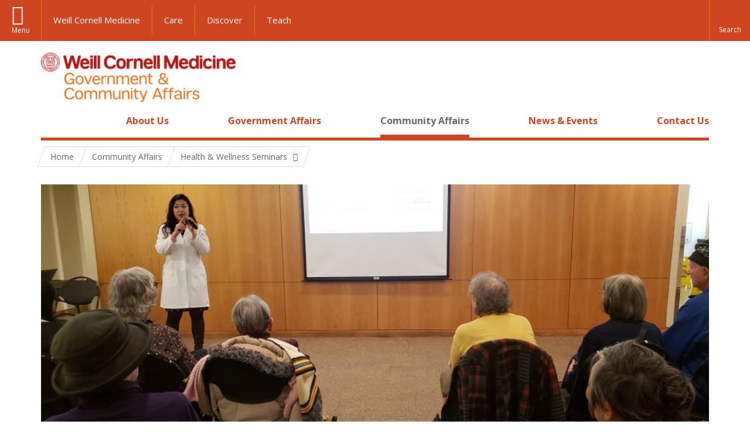

--- FILE ---
content_type: text/html; charset=utf-8
request_url: https://gca.weill.cornell.edu/community-affairs/health-wellness-seminars
body_size: 8907
content:
<!DOCTYPE html>

<!--[if IE 7]>    <html class="lt-ie9 lt-ie8 no-js"  lang="en" dir="ltr"> <![endif]-->
<!--[if IE 8]>    <html class="lt-ie9 ie8 no-js"  lang="en" dir="ltr"> <![endif]-->
<!--[if gt IE 8]><!--> <html  lang="en" dir="ltr"> <!--<![endif]-->

  <head>
    <meta charset="utf-8" />
<link rel="shortcut icon" href="https://gca.weill.cornell.edu/sites/all/themes/wcm_gca/favicon.ico" />
<meta name="description" content="Weill Cornell Medicine (WCM) physicians actively educate their communities beyond standard appointment times. Wellness seminars, as well as presentations in collaboration with community-based organizations, create forums for attendees to learn about particular health topics, ask questions and engage in a communicative dialogue with our physicians. The WCM Division of" />
<meta name="generator" content="Drupal 7 (https://www.drupal.org)" />
<link rel="canonical" href="https://gca.weill.cornell.edu/community-affairs/health-wellness-seminars" />
<link rel="shortlink" href="https://gca.weill.cornell.edu/node/8" />
    <title>Health & Wellness Seminars | Government & Community Affairs</title>

    <link rel="apple-touch-icon" sizes="57x57" href="/profiles/wcmc/themes/wcm_brand_base/favicons/apple-touch-icon-57x57.png?v=2">
    <link rel="apple-touch-icon" sizes="60x60" href="/profiles/wcmc/themes/wcm_brand_base/favicons/apple-touch-icon-60x60.png?v=2">
    <link rel="apple-touch-icon" sizes="72x72" href="/profiles/wcmc/themes/wcm_brand_base/favicons/apple-touch-icon-72x72.png?v=2">
    <link rel="apple-touch-icon" sizes="76x76" href="/profiles/wcmc/themes/wcm_brand_base/favicons/apple-touch-icon-76x76.png?v=2">
    <link rel="apple-touch-icon" sizes="114x114" href="/profiles/wcmc/themes/wcm_brand_base/favicons/apple-touch-icon-114x114.png?v=2">
    <link rel="apple-touch-icon" sizes="120x120" href="/profiles/wcmc/themes/wcm_brand_base/favicons/apple-touch-icon-120x120.png?v=2">
    <link rel="apple-touch-icon" sizes="144x144" href="/profiles/wcmc/themes/wcm_brand_base/favicons/apple-touch-icon-144x144.png?v=2">
    <link rel="apple-touch-icon" sizes="152x152" href="/profiles/wcmc/themes/wcm_brand_base/favicons/apple-touch-icon-152x152.png?v=2">
    <link rel="apple-touch-icon" sizes="180x180" href="/profiles/wcmc/themes/wcm_brand_base/favicons/apple-touch-icon-180x180.png?v=2">
    <link rel="icon" type="image/png" href="/profiles/wcmc/themes/wcm_brand_base/favicons/favicon-32x32.png?v=2" sizes="32x32">
    <link rel="icon" type="image/png" href="/profiles/wcmc/themes/wcm_brand_base/favicons/favicon-194x194.png?v=2" sizes="194x194">
    <link rel="icon" type="image/png" href="/profiles/wcmc/themes/wcm_brand_base/favicons/favicon-96x96.png?v=2" sizes="96x96">
    <link rel="icon" type="image/png" href="/profiles/wcmc/themes/wcm_brand_base/favicons/android-chrome-192x192.png?v=2" sizes="192x192">
    <link rel="icon" type="image/png" href="/profiles/wcmc/themes/wcm_brand_base/favicons/favicon-16x16.png?v=2" sizes="16x16">
    <link rel="manifest" href="/profiles/wcmc/themes/wcm_brand_base/favicons/manifest.json?v=2">
    <link rel="mask-icon" href="/profiles/wcmc/themes/wcm_brand_base/favicons/safari-pinned-tab.svg?v=2" color="#b31b1b">
    <link rel="shortcut icon" href="/profiles/wcmc/themes/wcm_brand_base/favicons/favicon.ico?v=2">
    <meta name="apple-mobile-web-app-title" content="Weill Cornell Medicine">
    <meta name="application-name" content="Weill Cornell Medicine">
    <meta name="msapplication-TileColor" content="#b31b1b">
    <meta name="msapplication-TileImage" content="/profiles/wcmc/themes/wcm_brand_base/favicons/mstile-144x144.png?v=2">
    <meta name="msapplication-config" content="/profiles/wcmc/themes/wcm_brand_base/favicons/browserconfig.xml?v=2">
    <meta name="theme-color" content="#ffffff">

    <!-- http://t.co/dKP3o1e -->
    <meta name="HandheldFriendly" content="True">
    <meta name="MobileOptimized" content="320">
    <meta name="viewport" content="width=device-width, initial-scale=1.0">
    <style>
@import url("https://gca.weill.cornell.edu/modules/system/system.base.css?t5xf2i");
@import url("https://gca.weill.cornell.edu/modules/system/system.messages.css?t5xf2i");
@import url("https://gca.weill.cornell.edu/modules/system/system.theme.css?t5xf2i");
</style>
<style>
@import url("https://gca.weill.cornell.edu/profiles/wcmc/modules/panopoly/panopoly/panopoly_core/css/panopoly-jquery-ui-theme.css?t5xf2i");
@import url("https://gca.weill.cornell.edu/profiles/wcmc/modules/panopoly/contrib/jquery_update/replace/ui/themes/base/minified/jquery.ui.accordion.min.css?t5xf2i");
@import url("https://gca.weill.cornell.edu/profiles/wcmc/modules/custom/wcmc_fieldable_panes/js/fancybox/jquery.fancybox.css?t5xf2i");
@import url("https://gca.weill.cornell.edu/profiles/wcmc/modules/custom/wcmc_fieldable_panes/js/fancybox/helpers/jquery.fancybox-buttons.css?t5xf2i");
@import url("https://gca.weill.cornell.edu/profiles/wcmc/modules/custom/wcm_slide_nav/css/simplebar.css?t5xf2i");
@import url("https://gca.weill.cornell.edu/profiles/wcmc/modules/custom/wcm_slide_nav/css/wcm-slide-nav.css?t5xf2i");
</style>
<style>
@import url("https://gca.weill.cornell.edu/modules/field/theme/field.css?t5xf2i");
@import url("https://gca.weill.cornell.edu/modules/node/node.css?t5xf2i");
@import url("https://gca.weill.cornell.edu/profiles/wcmc/modules/panopoly/panopoly/panopoly_admin/panopoly-admin-navbar.css?t5xf2i");
@import url("https://gca.weill.cornell.edu/profiles/wcmc/modules/panopoly/panopoly/panopoly_core/css/panopoly-dropbutton.css?t5xf2i");
@import url("https://gca.weill.cornell.edu/profiles/wcmc/modules/panopoly/panopoly/panopoly_magic/css/panopoly-magic.css?t5xf2i");
@import url("https://gca.weill.cornell.edu/profiles/wcmc/modules/panopoly/panopoly/panopoly_theme/css/panopoly-featured.css?t5xf2i");
@import url("https://gca.weill.cornell.edu/profiles/wcmc/modules/panopoly/panopoly/panopoly_theme/css/panopoly-accordian.css?t5xf2i");
@import url("https://gca.weill.cornell.edu/profiles/wcmc/modules/panopoly/panopoly/panopoly_theme/css/panopoly-layouts.css?t5xf2i");
@import url("https://gca.weill.cornell.edu/profiles/wcmc/modules/panopoly/panopoly/panopoly_widgets/panopoly-widgets.css?t5xf2i");
@import url("https://gca.weill.cornell.edu/profiles/wcmc/modules/panopoly/panopoly/panopoly_widgets/panopoly-widgets-spotlight.css?t5xf2i");
@import url("https://gca.weill.cornell.edu/profiles/wcmc/modules/panopoly/panopoly/panopoly_wysiwyg/panopoly-wysiwyg.css?t5xf2i");
@import url("https://gca.weill.cornell.edu/profiles/wcmc/modules/panopoly/contrib/radix_layouts/radix_layouts.css?t5xf2i");
@import url("https://gca.weill.cornell.edu/modules/search/search.css?t5xf2i");
@import url("https://gca.weill.cornell.edu/modules/user/user.css?t5xf2i");
@import url("https://gca.weill.cornell.edu/profiles/wcmc/modules/custom/wcmc_fieldable_panes/css/wcmc_headshot.css?t5xf2i");
@import url("https://gca.weill.cornell.edu/profiles/wcmc/modules/custom/wcm_d7_paragraphs/css/wcm-d7-paragraphs.css?t5xf2i");
@import url("https://gca.weill.cornell.edu/profiles/wcmc/modules/custom/wcm_elasticsearch/css/wcm-elasticsearch.css?t5xf2i");
@import url("https://gca.weill.cornell.edu/profiles/wcmc/modules/custom/wcm_events/css/main.min.css?t5xf2i");
@import url("https://gca.weill.cornell.edu/profiles/wcmc/modules/custom/wcm_events/css/events.css?t5xf2i");
@import url("https://gca.weill.cornell.edu/sites/all/modules/wcm_gca_custom_panes/css/fullcalendar.css?t5xf2i");
@import url("https://gca.weill.cornell.edu/profiles/wcmc/modules/panopoly/contrib/views/css/views.css?t5xf2i");
@import url("https://gca.weill.cornell.edu/profiles/wcmc/modules/custom/panopoly_override/css/panopoly-override.css?t5xf2i");
@import url("https://gca.weill.cornell.edu/profiles/wcmc/modules/panopoly/contrib/caption_filter/caption-filter.css?t5xf2i");
</style>
<style>
@import url("https://gca.weill.cornell.edu/profiles/wcmc/modules/panopoly/contrib/ctools/css/ctools.css?t5xf2i");
@import url("https://gca.weill.cornell.edu/profiles/wcmc/modules/panopoly/contrib/panels/css/panels.css?t5xf2i");
@import url("https://gca.weill.cornell.edu/profiles/wcmc/themes/wcm_brand_base/layouts/wcmc_hero_threecol/wcmc_hero_threecol.css?t5xf2i");
</style>
<link rel="stylesheet" href="https://fonts.googleapis.com/css?family=Open+Sans:400,300,300italic,400italic,700,700italic" />
<style>
@import url("https://gca.weill.cornell.edu/profiles/wcmc/themes/wcm_brand_base/css/wcm_brand_base.css?t5xf2i");
@import url("https://gca.weill.cornell.edu/sites/all/themes/wcm_gca/css/wcm_gca.css?t5xf2i");
</style>
<style>
@import url("https://gca.weill.cornell.edu/profiles/wcmc/modules/panopoly/panopoly/panopoly_images/panopoly-images.css?t5xf2i");
</style>
    <script src="https://gca.weill.cornell.edu/sites/default/files/js/js_XexEZhbTmj1BHeajKr2rPfyR8Y68f4rm0Nv3Vj5_dSI.js"></script>
<script src="https://gca.weill.cornell.edu/sites/default/files/js/js_u714jgX_oSrDngP4R4z7QhqEC83GlB86CsBW7mPh6nY.js"></script>
<script src="https://gca.weill.cornell.edu/sites/default/files/js/js_BFsXSrHfVuS4cEZB8Cla6rWkg97EX1fzf4RFMrJDV28.js"></script>
<script src="https://gca.weill.cornell.edu/sites/default/files/js/js_mEGA-lkaqzKTJb0LnmIlSIvq7SSVWKJgsdzqLCdsx1g.js"></script>
<script src="https://gca.weill.cornell.edu/sites/default/files/js/js_QHQP3amL3L1P_tT73MXaLLeJoUWl8hAJOaZsAOejxDg.js"></script>
<script>jQuery.extend(Drupal.settings, {"basePath":"\/","pathPrefix":"","setHasJsCookie":0,"ajaxPageState":{"theme":"wcm_gca","theme_token":"0yA-2YqG2LGhsJCJnYsWzQqPduxtqUDPLWFbDvD9OZg","js":{"profiles\/wcmc\/modules\/custom\/wcmc_fieldable_panes\/js\/wcmc_modal.js":1,"profiles\/wcmc\/modules\/panopoly\/panopoly\/panopoly_widgets\/panopoly-widgets.js":1,"profiles\/wcmc\/modules\/panopoly\/panopoly\/panopoly_widgets\/panopoly-widgets-spotlight.js":1,"profiles\/wcmc\/modules\/custom\/wcm_accessibility\/js\/wcm-accessibility.js":1,"profiles\/wcmc\/themes\/wcm_brand_base\/js\/headroom.min.js":1,"profiles\/wcmc\/themes\/wcm_brand_base\/js\/wcm-pin-header.js":1,"profiles\/wcmc\/themes\/wcm_brand_base\/js\/wcm-external-links.js":1,"profiles\/wcmc\/themes\/wcm_brand_base\/js\/jquery.lockfixed-revB.js":1,"profiles\/wcmc\/themes\/wcm_brand_base\/images\/cta_icons\/svgxuse.min.js":1,"profiles\/wcmc\/modules\/panopoly\/contrib\/jquery_update\/replace\/jquery\/1.7\/jquery.min.js":1,"misc\/jquery-extend-3.4.0.js":1,"misc\/jquery-html-prefilter-3.5.0-backport.js":1,"misc\/jquery.once.js":1,"misc\/drupal.js":1,"profiles\/wcmc\/modules\/panopoly\/contrib\/jquery_update\/replace\/ui\/ui\/minified\/jquery.ui.core.min.js":1,"profiles\/wcmc\/modules\/panopoly\/contrib\/jquery_update\/replace\/ui\/ui\/minified\/jquery.ui.widget.min.js":1,"profiles\/wcmc\/modules\/panopoly\/contrib\/jquery_update\/replace\/ui\/ui\/minified\/jquery.ui.tabs.min.js":1,"profiles\/wcmc\/modules\/panopoly\/contrib\/jquery_update\/replace\/ui\/ui\/minified\/jquery.ui.accordion.min.js":1,"profiles\/wcmc\/modules\/panopoly\/contrib\/jquery_update\/replace\/ui\/external\/jquery.cookie.js":1,"profiles\/wcmc\/modules\/custom\/wcmc_fieldable_panes\/js\/fancybox\/jquery.fancybox.pack.js":1,"profiles\/wcmc\/modules\/custom\/wcmc_fieldable_panes\/js\/fancybox\/helpers\/jquery.fancybox-buttons.js":1,"profiles\/wcmc\/modules\/custom\/wcm_slide_nav\/js\/simplebar.min.js":1,"profiles\/wcmc\/modules\/custom\/wcm_slide_nav\/js\/wcm-slide-nav.js":1,"profiles\/wcmc\/modules\/custom\/wcmc_cycle_plugin\/js\/jquery.cycle2.min.js":1,"profiles\/wcmc\/modules\/custom\/wcmc_cycle_plugin\/js\/jquery.cycle2.carousel.min.js":1,"misc\/form-single-submit.js":1,"profiles\/wcmc\/modules\/panopoly\/panopoly\/panopoly_images\/panopoly-images.js":1,"profiles\/wcmc\/modules\/panopoly\/contrib\/entityreference\/js\/entityreference.js":1,"profiles\/wcmc\/modules\/panopoly\/panopoly\/panopoly_admin\/panopoly-admin.js":1,"profiles\/wcmc\/modules\/panopoly\/panopoly\/panopoly_magic\/panopoly-magic.js":1,"profiles\/wcmc\/modules\/panopoly\/panopoly\/panopoly_theme\/js\/panopoly-accordion.js":1,"profiles\/wcmc\/modules\/custom\/wcmc_banner_receiver\/js\/wcmc_banner_receiver.js":1,"profiles\/wcmc\/modules\/custom\/wcm_d7_paragraphs\/js\/wcm-d7-paragraphs.js":1,"profiles\/wcmc\/modules\/custom\/wcm_events\/js\/main.min.js":1,"sites\/all\/modules\/wcm_gca_custom_panes\/js\/fullcalendar.min.js":1,"profiles\/wcmc\/modules\/panopoly\/contrib\/caption_filter\/js\/caption-filter.js":1,"profiles\/wcmc\/libraries\/jquery.imagesloaded\/jquery.imagesloaded.min.js":1,"profiles\/wcmc\/themes\/wcm_brand_base\/js\/bootstrap.min.js":1,"profiles\/wcmc\/themes\/wcm_brand_base\/js\/wcm-brand-base-script.js":1},"css":{"modules\/system\/system.base.css":1,"modules\/system\/system.messages.css":1,"modules\/system\/system.theme.css":1,"misc\/ui\/jquery.ui.theme.css":1,"misc\/ui\/jquery.ui.accordion.css":1,"profiles\/wcmc\/modules\/custom\/wcmc_fieldable_panes\/js\/fancybox\/jquery.fancybox.css":1,"profiles\/wcmc\/modules\/custom\/wcmc_fieldable_panes\/js\/fancybox\/helpers\/jquery.fancybox-buttons.css":1,"profiles\/wcmc\/modules\/custom\/wcm_slide_nav\/css\/simplebar.css":1,"profiles\/wcmc\/modules\/custom\/wcm_slide_nav\/css\/wcm-slide-nav.css":1,"modules\/field\/theme\/field.css":1,"modules\/node\/node.css":1,"profiles\/wcmc\/modules\/panopoly\/panopoly\/panopoly_admin\/panopoly-admin-navbar.css":1,"profiles\/wcmc\/modules\/panopoly\/panopoly\/panopoly_core\/css\/panopoly-dropbutton.css":1,"profiles\/wcmc\/modules\/panopoly\/panopoly\/panopoly_magic\/css\/panopoly-magic.css":1,"profiles\/wcmc\/modules\/panopoly\/panopoly\/panopoly_theme\/css\/panopoly-featured.css":1,"profiles\/wcmc\/modules\/panopoly\/panopoly\/panopoly_theme\/css\/panopoly-accordian.css":1,"profiles\/wcmc\/modules\/panopoly\/panopoly\/panopoly_theme\/css\/panopoly-layouts.css":1,"profiles\/wcmc\/modules\/panopoly\/panopoly\/panopoly_widgets\/panopoly-widgets.css":1,"profiles\/wcmc\/modules\/panopoly\/panopoly\/panopoly_widgets\/panopoly-widgets-spotlight.css":1,"profiles\/wcmc\/modules\/panopoly\/panopoly\/panopoly_wysiwyg\/panopoly-wysiwyg.css":1,"profiles\/wcmc\/modules\/panopoly\/contrib\/radix_layouts\/radix_layouts.css":1,"modules\/search\/search.css":1,"modules\/user\/user.css":1,"profiles\/wcmc\/modules\/custom\/wcmc_fieldable_panes\/css\/wcmc_headshot.css":1,"profiles\/wcmc\/modules\/custom\/wcm_d7_paragraphs\/css\/wcm-d7-paragraphs.css":1,"profiles\/wcmc\/modules\/custom\/wcm_elasticsearch\/css\/wcm-elasticsearch.css":1,"profiles\/wcmc\/modules\/custom\/wcm_events\/css\/main.min.css":1,"profiles\/wcmc\/modules\/custom\/wcm_events\/css\/events.css":1,"sites\/all\/modules\/wcm_gca_custom_panes\/css\/fullcalendar.css":1,"profiles\/wcmc\/modules\/panopoly\/contrib\/views\/css\/views.css":1,"profiles\/wcmc\/modules\/custom\/panopoly_override\/css\/panopoly-override.css":1,"profiles\/wcmc\/modules\/panopoly\/contrib\/caption_filter\/caption-filter.css":1,"profiles\/wcmc\/modules\/panopoly\/contrib\/ctools\/css\/ctools.css":1,"profiles\/wcmc\/modules\/panopoly\/contrib\/panels\/css\/panels.css":1,"profiles\/wcmc\/themes\/wcm_brand_base\/layouts\/wcmc_hero_threecol\/wcmc_hero_threecol.css":1,"https:\/\/fonts.googleapis.com\/css?family=Open+Sans:400,300,300italic,400italic,700,700italic":1,"profiles\/wcmc\/themes\/wcm_brand_base\/css\/wcm_brand_base.css":1,"sites\/all\/themes\/wcm_gca\/css\/wcm_gca.css":1,"profiles\/wcmc\/modules\/panopoly\/panopoly\/panopoly_images\/panopoly-images.css":1}},"CToolsModal":{"modalSize":{"type":"scale","width":".9","height":".9","addWidth":0,"addHeight":0,"contentRight":25,"contentBottom":75},"modalOptions":{"opacity":".55","background-color":"#FFF"},"animationSpeed":"fast","modalTheme":"CToolsModalDialog","throbberTheme":"CToolsModalThrobber"},"panopoly_magic":{"pane_add_preview_mode":"single"},"currentPath":"node\/8","currentPathIsAdmin":false,"urlIsAjaxTrusted":{"\/community-affairs\/health-wellness-seminars":true},"wcm_brand_base":{"toggle_always_pin_header":"0"},"password":{"strengthTitle":"Password compliance:"},"type":"setting"});</script>
  </head>
  <body class="html not-front not-logged-in no-sidebars page-node page-node- page-node-8 node-type-panopoly-page node-promoted region-content no-navbar no-js" >
    <div id="skip-link">
      <a href="#site-main">Skip to main content</a>
    </div>
        <header id="pinned-header">
        <div class="wcm-search"><div class="container"><form class="global-search" action="/community-affairs/health-wellness-seminars" method="post" id="wcm-elasticsearch-blocks-widget-radios" accept-charset="UTF-8" role="search"><span class="search-button-span"><input class="search-button form-submit btn btn-default btn-primary" type="submit" id="edit-submit--2" name="op" value="Perform search" /><svg class="cta-icon cta-icon-search"><use xlink:href="/profiles/wcmc/themes/wcm_brand_base/images/cta_icons/symbol-defs.svg#cta-icon-search"></use></svg></span><span><div class="form-item form-type-textfield form-item-search-keys form-group">
  <label class="element-invisible" for="edit-search-keys--2">Enter the terms you wish to search for. </label>
 <input placeholder="Enter Search Term..." class="global-search-input form-control form-text" role="searchbox" type="text" id="edit-search-keys--2" name="search_keys" value="" size="25" maxlength="128" />
</div>
</span><fieldset><legend class="sr-only">Select Search Option</legend><div id="edit-search-type--2" class="form-radios"><div class="form-item form-type-radio form-item-search-type radio">
  <label for="edit-search-type-pages"><input type="radio" id="edit-search-type-pages" name="search_type" value="pages" checked="checked" class="form-radio" />This Site </label>
</div>
<div class="form-item form-type-radio form-item-search-type radio">
  <label for="edit-search-type-all-sites"><input type="radio" id="edit-search-type-all-sites" name="search_type" value="all_sites" class="form-radio" />All WCM Sites </label>
</div>
<div class="form-item form-type-radio form-item-search-type radio">
  <label for="edit-search-type-people"><input type="radio" id="edit-search-type-people" name="search_type" value="people" class="form-radio" />Directory </label>
</div>
</div></fieldset><input type="hidden" name="form_build_id" value="form-AnZFNqCokYBttPDXMeDhQI2Oi1mKSQR2Vv_V92AMjqs" />
<input type="hidden" name="form_id" value="wcm_elasticsearch_blocks_widget_radios" />
</form></div></div>
      <div class="brand__nav brand__nav-site-logo">
    <div class="wrap">
      <div
        class="main-menu-toggle"
        tabindex="0"
        role="button"
        aria-label="Menu"
        aria-controls="slide-out-nav"
        aria-pressed="false">Menu</div>

              <div class="wcm-sm-white">
          <a href="https://weill.cornell.edu/">
            <img src="/profiles/wcmc/themes/wcm_brand_base/images/WCM_logo_white.png" alt="Weill Cornell Medicine">
          </a>
        </div>
      
              <ul class="wcm-global-links">
                      <li class="wcm-global-links__wcm first"><a href="https://weill.cornell.edu/">Weill Cornell Medicine</a></li>
            <li><a href="https://weillcornell.org">Care</a></li>
                      <li><a href="https://research.weill.cornell.edu">Discover</a></li>
            <li class="last"><a href="https://weill.cornell.edu/education">Teach</a></li>
        </ul>
      
      <div class="wcm-global-links--secondary-actions">
        
                  <div class="search-trigger" tabindex="0">
            <span role="button" aria-label="Reveal search bar" class="search-trigger-button search-trigger-button--find">
              <svg class="cta-icon cta-icon-search">
                <use xmlns:xlink="http://www.w3.org/1999/xlink" xlink:href="/profiles/wcmc/themes/wcm_brand_base/images/cta_icons/symbol-defs.svg#cta-icon-search"></use>
              </svg>
            </span>
            <span role="button" aria-label="Hide search bar" class="search-trigger-button search-trigger-button--close">
              <svg class="cta-icon cta-icon-close">
                <use xlink:href="/profiles/wcmc/themes/wcm_brand_base/images/cta_icons/symbol-defs.svg#cta-icon-close"></use>
              </svg>
            </span>
          </div>
              </div>
    </div>
  </div>
</header>

<div id="page" >
  <div class="brand">
  <div class="brand__lockup">
    <div class="container">
              <div class="brand__logo">
          <a class="wcm-site-logo" href="/"><img src="https://gca.weill.cornell.edu/sites/default/files/wcm_governmentcommunityaffairs_logo_hzss1l_clr_rgb-opt.png" alt="Government &amp; Community Affairs" /></a>
        </div>
        <a class="wcm-site-title wcm-site-title--lockup" href="/">Government &amp; Community Affairs</a>
          </div>
  </div>
</div>

  <nav id="slide-out-nav" aria-label="Slide out navigation">
  <div class="slide-out-nav__help">Explore this Website</div>
    <div id="slide-nav">
<ul class="menu"><li class="level-1 home"><a href="/">Home</a></li><li class="first menu-mlid-1528 level-1" data-level="1"><a href="/about-us">About Us</a></li>
<li class="menu-mlid-1529 level-1" data-level="1"><a href="/government-affairs">Government Affairs</a></li>
<li class="active-trail menu-mlid-1530 level-1" data-level="1"><a href="/community-affairs" class="active-trail active-trail has-child">Community Affairs</a><button class="slide-nav-toggle" aria-expanded="false"><span class="element-invisible">Toggle Community Affairs menu options</span></button><ul class="collapse menu menu--level-2"><li class="first active-trail active menu-mlid-1614 level-2" data-level="2"><a href="/community-affairs/health-wellness-seminars" class="active-trail active-trail active">Health &amp; Wellness Seminars</a></li>
<li class="menu-mlid-1615 level-2" data-level="2"><a href="/community-affairs/science-technology-engineering-math-stem">Science, Technology, Engineering &amp; Math (STEM)</a></li>
<li class="last menu-mlid-1616 level-2" data-level="2"><a href="/community-affairs/health-fairs">Health Fairs</a></li>
</ul></li>
<li class="menu-mlid-1532 level-1" data-level="1"><a href="/news-events" class="has-child">News &amp; Events</a><button class="slide-nav-toggle" aria-expanded="false"><span class="element-invisible">Toggle News & Events menu options</span></button><ul class="collapse menu menu--level-2"><li class="first last menu-mlid-1592 level-2" data-level="2"><a href="/news-events/events">Events</a></li>
</ul></li>
<li class="last menu-mlid-1564 level-1" data-level="1"><a href="/contact-us" class="has-child">Contact Us</a><button class="slide-nav-toggle" aria-expanded="false"><span class="element-invisible">Toggle Contact Us menu options</span></button><ul class="collapse menu menu--level-2"><li class="first last menu-mlid-1565 level-2" data-level="2"><a href="/contact-us/stay-touch">Stay in Touch</a></li>
</ul></li>
</ul></div>  <ul class="wcm-global-links--sm">
    <li><a href="https://weill.cornell.edu">Weill Cornell Medicine</a></li>
    <li><a href="https://weillcornell.org">Care</a></li>
    <li><a href="https://research.weill.cornell.edu">Discover</a></li>
    <li><a href="https://weill.cornell.edu/education">Teach</a></li>
  </ul>
</nav>

<nav class="main-nav" aria-label="Primary">
  <div class="container">
    <div id="main-nav">
<ul class="menu justify-items"><li class="level-1 home"><a href="/">Home</a></li><li class="first menu-mlid-1528 level-1"><a href="/about-us">About Us</a></li>
<li class="menu-mlid-1529 level-1"><a href="/government-affairs">Government Affairs</a></li>
<li class="has-children active-trail menu-mlid-1530 level-1"><a href="/community-affairs" class="active-trail active-trail active-trail">Community Affairs</a></li>
<li class="has-children menu-mlid-1532 level-1"><a href="/news-events">News &amp; Events</a></li>
<li class="last has-children menu-mlid-1564 level-1"><a href="/contact-us">Contact Us</a></li>
</ul></div>  </div>
</nav>

  <nav id="bc-nav" aria-label="Breadcrumb">
    <div class="container">
      <ul class="breadcrumb-nav">
        <li><span><a href="/">Home</a></span></li><li><span><a href="/community-affairs">Community Affairs</a></span></li><li><button class="dropdown-toggle" type="button" id="bc-explore-second_level" data-toggle="dropdown" aria-haspopup="true" aria-expanded="true">
          <span class="bc-toggle-siblings">Health & Wellness Seminars</span>
          </button>
<ul class="dropdown-menu dropdown-menu-left" aria-labelledby="bc-explore-second_level"><li class="first active-trail active menu-mlid-1614 level-2"><a href="/community-affairs/health-wellness-seminars" class="active-trail active-trail active-trail active">Health &amp; Wellness Seminars</a></li>
<li class="menu-mlid-1615 level-2"><a href="/community-affairs/science-technology-engineering-math-stem">Science, Technology, Engineering &amp; Math (STEM)</a></li>
<li class="last menu-mlid-1616 level-2"><a href="/community-affairs/health-fairs">Health Fairs</a></li>
</ul></li>      </ul>
    </div>
  </nav>

  <div id="site-main" class="site-main">
    <div class="container">
                            </div>
    
  
  <div class="panel-hero-3col" >
  <div class="container">
          <div class="row">
        <div class="hero-section col-xs-12">
          <div class="panel-pane pane-entity-field pane-node-field-featured-image" >
  
      
  
    <figure class="hero-image">
        <img class="panopoly-image-full" src="https://gca.weill.cornell.edu/sites/default/files/styles/panopoly_image_full/public/pages/lenox_hill_vaccinations_seminar_2-07-2020_9_0.jpg?itok=L5bOp8NJ&amp;c=008c261b0b6abc76789b308528398f2b" alt="Florence Yu" title="Dr. Florence Yu, an Assistant Professor of Clinical Medicine at Weill Cornell Medicine, speaking on vaccinations for older adults at a Lenox Hill Neighborhood House Senior Center." />          <figcaption>Dr. Florence Yu, an Assistant Professor of Clinical Medicine at Weill Cornell Medicine, speaking on vaccinations for older adults at a Lenox Hill Neighborhood House Senior Center.</figcaption>
      </figure>


  
  </div>
        </div>
      </div>
              <div class="row">
        <div class="col-xs-12">
          <div class="panel-pane pane-node-title" >
  
      
  
  <h1 class="title">Health &amp; Wellness Seminars</h1>

  
  </div>
        </div>
      </div>
        <div class="row">
      <div id="main-content" class="main-content col-md-9" role="main">
                <div class="main-content__body">    
          <div class="panel-pane pane-entity-field pane-node-body" >
  
      
  
  <div class="">
    <div class="field-content-items">
          <p>Weill Cornell Medicine (WCM) physicians actively educate their communities beyond standard appointment times. Wellness seminars, as well as presentations in collaboration with community-based organizations, create forums for attendees to learn about particular health topics, ask questions and engage in a communicative dialogue with our physicians. The WCM Division of Government &amp; Community Affairs organizes these critically important opportunities to educate and expose common questions, misconceptions or concerns.</p><p>Annual as well as ad hoc educational events are held in partnership with our institutional colleagues, local elected officials and/or community-based organizations. Additionally, through a robust partnership with the New York Public Library, WCM faculty members provide educational wellness seminars at library locations across the city.</p><p>WCM health and wellness seminar topics include:</p><ul><li>Alzheimer’s disease and other dementias.</li><li>Arthritis and pain management.</li><li>Autism.</li><li>Blood pressure, salt and hypertension.</li><li>Cancer prevention, diagnosis and treatment.</li><li>Cardiology.</li><li>Caring for caregivers.</li><li>Cataracts.</li><li>Dermatology.</li><li>Diabetes.</li><li>Fall prevention.</li><li>General older adult wellness.</li><li>Geriatric psychiatry.</li><li>Healthy holiday eating.</li><li>Hearing and ear health.</li><li>Brain aging prevention.</li><li>Integrative health.</li><li>Exercise and nutrition.</li><li>Ophthalmology.</li><li>Podiatry.</li><li>Precision medicine.</li><li>Sleep tips for optimal health.</li><li>Spinal health.</li><li>Stress management.</li><li>Strokes.</li><li>Urology.</li></ul>      </div>
</div>

  
  </div>
<div class="panel-pane pane-fieldable-panels-pane pane-vuuid-48a07c0f-038a-408c-a5d6-a005752876a0 pane-bundle-text" >
  
      
  
  <div class="fieldable-panels-pane">
    <div class="field-basic-text-text">
    <div class="field-content-items">
          <div class="border-callout">
  <div class="row is-flex no-gutters">
    <div class="col-md-2">
      <a class="wcm-cta__tile" href="/news-and-events/events?category=1">
        <span class="wcm-cta__detail">
          <svg class="cta-icon cta-icon-calendar">
            <use xlink:href="/profiles/wcmc/themes/wcmc_bootstrap/images/cta_icons/symbol-defs.svg#cta-icon-calendar"></use>
          </svg>
        </span>
      </a>
    </div>
    <div class="col-md-10">
      <h3 class="border-callout__title"><a href="/news-and-events/events?category=1">Health & Wellness Seminars</a></h3>
      <p>Upcoming event information</p>
    </div>
  </div>
</div>      </div>
</div>
</div>

  
  </div>
        </div>
      </div>
      <div class="information-column col-md-3">
        <div class="information-sidebar">
          <div class="panel-pane pane-wcm-cta" >
  
      
  
  
<div class="wcm-cta">
    <a class="wcm-cta__tile" href="/news-events">
      <span class="wcm-cta__detail">
        <svg class="cta-icon cta-icon-news"><use xlink:href="/profiles/wcmc/themes/wcmc_bootstrap/images/cta_icons/symbol-defs.svg#cta-icon-news"></use></svg>
        <span>News</span>
      </span>
    </a>
    <a class="wcm-cta__tile" href="/news-events/events">
      <span class="wcm-cta__detail">
        <svg class="cta-icon cta-icon-calendar"><use xlink:href="/profiles/wcmc/themes/wcmc_bootstrap/images/cta_icons/symbol-defs.svg#cta-icon-calendar"></use></svg>
        <span>Events</span>
      </span>
    </a>
    <a class="wcm-cta__tile" href="/contact-us/stay-touch">
      <span class="wcm-cta__detail">
        <svg class="cta-icon cta-icon-request"><use xlink:href="/profiles/wcmc/themes/wcmc_bootstrap/images/cta_icons/symbol-defs.svg#cta-icon-request"></use></svg>
        <span>Stay in Touch</span>
      </span>
    </a>
    <a class="wcm-cta__tile" href="/contact-us">
      <span class="wcm-cta__detail">
        <svg class="cta-icon cta-icon-email"><use xlink:href="/profiles/wcmc/themes/wcmc_bootstrap/images/cta_icons/symbol-defs.svg#cta-icon-email"></use></svg>
        <span>Contact Us</span>
      </span>
    </a>
</div>
  
  </div>
<div class="panel-pane pane-wcmc-contact-pane" >
  
      
  
  
 <div class="contact-info">
   <p>
   <span class="site-name">Government & Community Affairs</span>
   <span class="address">1300 York Ave., Box 314 </span>
   <span class="city-state">New York, NY 10065</span>
         </p>
 </div>
  
  </div>
          <div class="jump-to-top scrollup"><a href="#page"><span>Jump To Top</span></a></div>
        </div>
      </div>
    </div>
  </div>
  </div>
  </div>

  <footer class="page-footer">

  <div class="footer-contact">
    <div class="container">
      <div class="footer-contact__map-link"><a href="https://www.google.com/maps/place/1300+York+Ave,+New+York,+NY+10065,+USA/@40.7649951,-73.9569786,17z/data=!3m1!4b1!4m5!3m4!1s0x8">Our Location</a></div>
      <div class="footer-contact__site-name"><a href="/">Government &amp; Community Affairs</a></div>
      <div class="footer-contact__contact-us"><a href="/contact-us">Contact Us</a></div>
          </div>
  </div>

    <div class="footer-site">
      <div class="container">
        <div class="footer-site-info">
          <div class="footer-address">
                          <div class="footer-site-info__office">
                Office of External Affairs Government & Community Affairs <br>
              </div>
                        <div class="footer-address__address">
              1300 York Ave., Box 314 <br>
              New York, NY 10065<br>
                                        </div>
          </div>

                      <nav class="footer-nav" aria-label="Footer">
              
  <div id="block-menu-block-1" class="block block-menu-block">

    
  <div class="content">
    
<ul class="menu"><li class="first menu-mlid-1528 level-1"><a href="/about-us">About Us</a></li>
<li class="menu-mlid-1529 level-1"><a href="/government-affairs">Government Affairs</a></li>
<li class="active-trail menu-mlid-1530 level-1"><a href="/community-affairs" class="active-trail">Community Affairs</a><ul class="menu"><li class="first active-trail active menu-mlid-1614 level-2"><a href="/community-affairs/health-wellness-seminars" class="active-trail active">Health &amp; Wellness Seminars</a></li>
<li class="menu-mlid-1615 level-2"><a href="/community-affairs/science-technology-engineering-math-stem">Science, Technology, Engineering &amp; Math (STEM)</a></li>
<li class="last menu-mlid-1616 level-2"><a href="/community-affairs/health-fairs">Health Fairs</a></li>
</ul></li>
<li class="menu-mlid-1532 level-1"><a href="/news-events">News &amp; Events</a><ul class="menu"><li class="first last menu-mlid-1592 level-2"><a href="/news-events/events">Events</a></li>
</ul></li>
<li class="last menu-mlid-1564 level-1"><a href="/contact-us">Contact Us</a><ul class="menu"><li class="first last menu-mlid-1565 level-2"><a href="/contact-us/stay-touch">Stay in Touch</a></li>
</ul></li>
</ul>  </div>
</div>
            </nav>
                  </div>

                  <div class="footer-statement">
            <div class="footer-statement__emblem"></div>
            <div class="footer-statement__statement">
              <strong>Care. Discover. Teach.</strong> With a legacy of putting patients first, Weill Cornell Medicine is committed to providing exemplary and individualized clinical care, making groundbreaking biomedical discoveries, and educating generations of exceptional doctors and scientists.
            </div>
          </div>
        
        <div class="footer-partnership">
          <a href="https://weill.cornell.edu/" class="footer-partnership__wcm" aria-label="Weill Cornell Medicine footer logo">Weill Cornell Medicine</a>
                  </div>

        <div class="footer-links">
          <div class="footer-links__copyright">&copy; Weill Cornell Medicine.</div>
          <nav class="footer-links__menu navigation" aria-label="Global Footer">
            <ul>
              <li><a aria-label="View the Privacy & Legal notice for WCM sites" href="https://weill.cornell.edu/legal/" title="">Privacy & Legal</a></li>
              <li><a aria-label="View the Equal Education & Employment notice" href="https://careers.weill.cornell.edu/about-weill-cornell/wcm-eeo-statement" title="">Equal Education & Employment</a></li>
              <li><a aria-label="Go to the WCM Careers site" href="https://weill.cornell.edu/careers" title="">Careers</a></li>
              <li><a aria-label="Find out more about giving to WCM" href="https://give.weill.cornell.edu" title="">Giving</a></li>
              <li><a aria-label="Go to the WCM Directory Search" href="https://directory.weill.cornell.edu/" title="">Directory</a></li>
              <li><a aria-label="Find out how to request web accessibility assistance" href="https://weill.cornell.edu/accessibility" title="">Web Accessibility Assistance</a></li>
            </ul>
          </nav>
        </div>
      </div>
    </div>

  </footer>

  <div id="slide-nav-overlay"></div>
</div>
    <script src="https://gca.weill.cornell.edu/sites/default/files/js/js_Y2LxC1dyhyOaafX8fC5m_rG-6w0-GUmYnAdhvdtlNRc.js"></script>
<script src="https://gca.weill.cornell.edu/sites/default/files/js/js_rgIu3LOd-t55N00RHa0RwYhJ94Uf0prZonl-QpY0G7Q.js"></script>
  </body>
</html>


--- FILE ---
content_type: text/css
request_url: https://gca.weill.cornell.edu/sites/all/themes/wcm_gca/css/wcm_gca.css?t5xf2i
body_size: 3102
content:
@charset "UTF-8";
/* !WARNING!
When changing the colors below also change them in:
profiles/wcmc/modules/custom/panopoly_override/features/panopoly_wysiwyg.inc:53,
inside the panopoly_override_wysiwyg_editor_settings_alter() function.
JIRA Ticket: WEBENG-843
*/.brand__lockup img{max-width:400px}#primary-nav>.menu{display:flex;justify-content:space-between}#primary-nav .level-1{width:auto;font-size:13px;line-height:1.3}@media screen and (min-width:992px){#primary-nav .level-1{font-size:14px}}@media screen and (min-width:1200px){#primary-nav .level-1{width:auto;font-size:16px}}@media screen and (min-width:992px){#drawer-nav .level-2{padding-right:10px}}.slide-image-field__image img,.slide-image-field__item{width:100%}.slide-image-field__text{position:absolute;bottom:0;width:100%;background:#000;opacity:.65;color:#fff;height:70px}.slide-image-field__text .slide-image-field__caption{font-size:13px;text-align:left;width:inherit;height:inherit;display:table-cell;vertical-align:middle;padding:0 20px}@media screen and (min-width:992px){.slide-image-field__text .slide-image-field__caption{padding:0 40px}}#slide-image-field__control{position:relative;z-index:1000}#slide-image-field__control .cycle-next,#slide-image-field__control .cycle-prev{display:block;width:30px;opacity:.6;height:360px}@media screen and (min-width:768px){#slide-image-field__control .cycle-next,#slide-image-field__control .cycle-prev{height:465px}}@media screen and (min-width:1200px){#slide-image-field__control .cycle-next,#slide-image-field__control .cycle-prev{height:560px}}#slide-image-field__control .cycle-prev{position:absolute;bottom:48%;left:0;background:url(../images/arrow-left.png) no-repeat;background-position:0 48%!important;background-size:45px}#slide-image-field__control .cycle-next{position:absolute;bottom:48%;right:0;background:url(../images/arrow-right.png) no-repeat;background-position:100% 48%!important;background-size:45px}#slide-image-field__control a{outline:none}.gca-callout{margin:0 0 20px}@media screen and (min-width:768px){.gca-callout{padding:40px;background:#f7f7f7}}.gca-callout__image{position:relative;overflow:hidden}.gca-callout__image img{width:100%;transition:all .3s ease 0s}@media screen and (min-width:992px){.gca-callout>a:hover img{transform:scale(1.1)}}.gca-callout__billboard{background-color:rgba(0,0,0,.6);color:#fff;width:100%;text-align:center;padding:5px 0 20px}@media screen and (min-width:768px){.gca-callout__billboard{position:absolute;top:25%;left:0;padding:20px 0}}.gca-callout__headline{font-size:30px;line-height:1.2;padding:10px}@media screen and (min-width:768px){.gca-callout__headline{font-size:50px}}.gca-callout__subtitle{font-size:14px;font-family:"1898Sans-Bold",sans-serif;text-transform:uppercase;letter-spacing:4px}@media screen and (min-width:768px){.gca-callout__subtitle{font-size:18px}}.gca-callout__text{text-align:center;margin:20px 20px 0}.border-callout{padding:20px 0;margin:20px 0;border:2px solid #ddd;border-width:2px 0}.border-callout .row.is-flex{display:block;align-items:center}@media screen and (min-width:992px){.border-callout .row.is-flex{display:flex;flex-wrap:wrap}}.border-callout .wcm-cta__tile{width:auto;height:auto;border-width:0;display:none}@media screen and (min-width:992px){.border-callout .wcm-cta__tile{display:block;height:80px;border-width:0 1px 0 0}}.border-callout .wcm-cta__tile span{text-align:left}@media screen and (min-width:992px){.border-callout .wcm-cta__tile span{text-align:center}}.border-callout .wcm-cta__detail{position:relative;transform:none;width:auto;left:0}@media screen and (min-width:992px){.border-callout .wcm-cta__detail{width:80%;left:50%;position:absolute;transform:translate(-50%,-50%)}}@media screen and (min-width:992px){.border-callout h3{padding-left:20px;margin:0}}@media screen and (min-width:992px){.border-callout h3 a:hover{text-decoration:underline}}@media screen and (min-width:992px){.border-callout p{padding-left:20px}}.wcm-gca-image-teaser{margin:0 0 20px;padding:0 0 30px;border-bottom:1px solid #ddd}.wcm-gca-image-teaser .post-date{color:#666;text-transform:uppercase;font-weight:700;font-size:13px;margin:10px 0 20px;letter-spacing:1px}@media screen and (min-width:992px){.wcm-gca-image-teaser .teaser-title a:hover{text-decoration:underline}}.wcm-gca-image-teaser .teaser__image{overflow:hidden}.wcm-gca-image-teaser .teaser__image img{transition:all .3s ease 0s}@media screen and (min-width:992px){.wcm-gca-image-teaser .teaser__image>a:hover>img{transform:scale(1.1)}}.wcm-gca-image-teaser:last-child{border:none}.gca-team-list{margin:30px 0}.gca-team-list .profile{margin:20px 0 0;padding:20px 0 0;border-top:1px solid #ddd}.gca-team-list .profile__name{font-size:16px;font-weight:700;color:#b31b1b;margin:10px 0 0}.ctools-collapsible-container .ctools-toggle{display:none}.ctools-collapsible-processed .ctools-collapsible-handle h2{position:relative;font-family:Open Sans,sans-serif;font-size:13px;line-height:18px;color:#cf4520;border:solid #ddd;border-width:1px 0 0;cursor:pointer;margin:0;padding:15px 55px 15px 10px;font-weight:600}.ctools-collapsible-processed .ctools-collapsible-handle h2:hover{background:#f7f7f7;color:#e7751d}.ctools-collapsible-processed .ctools-collapsible-handle h2:after{content:"–";width:50px;display:block;position:absolute;top:15px;right:0;font-size:30px;font-weight:600;text-align:center;border-left:1px solid #ddd}.ctools-collapsible-processed.ctools-collapsed .ctools-collapsible-handle h2:after{content:"+"}.ctools-collapsible-content{padding-left:10px}@media screen and (max-width:767px){.ctools-collapsible-content{padding:10px 20px;font-size:14px}}@media screen and (max-width:767px){.ctools-collapsible-content table{width:98%;font-size:10px;margin:10px 0}}@media screen and (min-width:992px){.footer-nav{margin:0 0 20px}}.footer-nav li{line-height:1.4;padding:0 0 8px}@media screen and (min-width:992px){.footer-nav .level-1{width:20%;float:left;padding:0 10px 5px}}.event-list__filter{margin:0 0 30px}.event-list__filter .form-select{max-width:none;min-width:260px}@media screen and (min-width:992px){.event-list__results{border:3px solid #ddd;min-height:400px}}.event-list__toggle-view{background:#f7f7f7;margin:0 0 30px;padding:20px 30px}.event-list__toggle-view button{font-size:14px;border:1px solid #ddd;border-radius:20px;color:#666;margin:0 5px 0 0;padding:5px 20px 5px 40px;background-color:#f7f7f7;background-size:18px 18px;background-position:12px 7px;background-repeat:no-repeat}.event-list__toggle-view button.active{color:#cf4520;background-color:#fff}.event-list__toggle-view button.event-list-toggle{background-image:url(/sites/all/themes/wcm_gca/images/gca_icons/list-view.svg)}@media screen and (max-width:767px){.event-list__toggle-view button.event-list-toggle{color:#cf4520!important;background-color:#fff!important}}.event-list__toggle-view button.event-calendar-toggle{background-image:url(/profiles/wcmc/themes/wcmc_bootstrap/images/cta_icons/SVG/calendar.svg)}@media screen and (max-width:767px){.event-list__toggle-view button.event-calendar-toggle{display:none}}.event-list__toggle-view h3{margin:10px 0 0}.event-list__no-results{text-align:center}.view-events .gca-event{margin:0 10px 30px 0;padding:0 0 30px;border-bottom:1px solid #ddd}.view-events .gca-event:after,.view-events .gca-event:before{content:" ";display:table}.view-events .gca-event:after{clear:both}.views-row-last .gca-event{border-bottom:none;padding:0}.event__title{font-size:16px;font-weight:700;color:#cf4520}.event__title a.external-link:after{display:none}.event__date{color:#666}@media screen and (min-width:768px){.event__date{text-align:center;padding-left:10px}}.event__date--month{font-size:20px;line-height:1}.event__date--day{font-size:32px}.event__date--full,.event__location,.event__time{font-size:13px}.event__date--full{margin-right:10px;padding-right:14px;border-right:1px solid #ddd}.event__location{margin-left:10px;padding-left:14px;border-left:1px solid #ddd}.event__location div{display:inline}img.event-image{width:160px;height:auto;margin:10px 0}@media screen and (min-width:768px){img.event-image{float:right;margin:0}}@media screen and (min-width:992px){img.event-image{width:135px}}@media screen and (min-width:1200px){img.event-image{width:160px}}@media screen and (min-width:992px){.event img.event-image{margin-right:20px}}.view-events .fullcalendar{padding:0 10px 30px}.fc-header .fc-button{border:none;background:none;box-shadow:none;color:#e7751d}.fc-content .calendar-event{line-height:1.2}.fc-content .calendar-event:before{content:"";display:block;width:20px;height:20px;background-size:20px 20px;background-repeat:no-repeat}.fc-content .calendar-event a{color:#cf4520;font-size:12px;font-weight:700}.fc-content .offering-type--none:before{display:none}#calendar tbody{border:none}.fancybox-inner #gca-event{margin:0;padding:20px 0;border-bottom:none;overflow:hidden;position:relative;top:50%;transform:translateY(-50%)}.fancybox-inner .event__date--month{padding-top:5px}.fancybox-inner .event__date--day{line-height:1.2}.fancybox-inner .event__info{padding-bottom:5px}.gca-home-hero{background:url(/sites/default/files/gca-home-hero.jpg) 50% no-repeat;background-size:cover;height:320px}.gca-home-hero:after,.gca-home-hero:before{content:" ";display:table}.gca-home-hero:after{clear:both}.gca-home-hero__callout{display:block;background-color:rgba(0,0,0,.6);color:#fff;text-align:center;margin:30px 0;padding:5px 0 20px;border:none}.gca-home-hero__callout:hover{color:#fff;border:none;background-color:rgba(207,69,32,.8)}@media screen and (min-width:768px){.gca-home-hero__callout{width:49%;float:left;margin:0;position:relative;top:50%;transform:translateY(-50%)}}@media screen and (min-width:768px){.gca-home-hero__callout:nth-child(2n){float:right}}.gca-home-hero__text{font-size:30px;line-height:1.3;padding:10px}@media screen and (min-width:768px){.gca-home-hero__text{font-size:50px}}.gca-home-hero__text span{font-size:14px;font-family:"1898Sans-Bold",sans-serif;text-transform:uppercase;letter-spacing:4px;display:block}@media screen and (min-width:768px){.gca-home-hero__text span{font-size:18px}}.gca-hero-description{font-size:18px;text-align:center;margin:20px 40px 0}.gca-onecol-secondary-content{background:#f7f7f7;margin:20px 0;padding:20px 0}.gca-home-events h2{font-size:26px;margin:20px 0}.gca-home-events h2 a{color:#666}.gca-home-events h2 a:hover{color:#cf4520}.gca-home-event{background:#fff;padding:20px;margin:0 0 20px;text-align:center}@media screen and (min-width:768px){.gca-home-event{padding:30px;text-align:left}}.gca-home-event .event__info{margin:0 0 5px;color:#666}.gca-home-event__date span{display:block;text-align:center;line-height:1.3;color:#666}.gca-home-event__date___month{font-size:20px}.gca-home-event__date___day{font-size:34px}.gca-featured-news__icon,.gca-home-event__icon{display:none}@media screen and (min-width:768px){.gca-featured-news__icon,.gca-home-event__icon{position:relative;display:block;width:80px;height:80px;border-radius:50%;border-width:0;box-shadow:0 5px 15px rgba(0,0,0,.3);left:-70px;background:#fff}.gca-featured-news__icon:hover,.gca-home-event__icon:hover{border-width:0}.gca-featured-news__icon svg,.gca-home-event__icon svg{width:40px;height:40px;fill:#e7751d;color:#cf4520;position:absolute;top:50%;left:50%;transform:translate(-50%,-50%)}}.gca-home-featured-news h2{font-size:26px;margin:20px 0}.gca-home-featured-news h2 a{color:#666}.gca-home-featured-news h2 a:hover{color:#cf4520}.gca-feature-news{overflow:hidden}.gca-feature-news img{width:100%;transition:all .3s ease 0s}@media screen and (min-width:992px){.gca-feature-news>a:hover img{transform:scale(1.1)}}.gca-featured-news__text{position:relative;background:#fff;padding:40px 30px}.gca-featured-news__title{font-size:16px;font-weight:700;color:#cf4520}.gca-featured-news__date{color:#666;text-transform:uppercase;font-weight:700;font-size:13px;margin:10px 0;letter-spacing:1px}.gca-featured-news__icon{position:absolute;top:-40px;right:40px;left:auto}.gca-onecol-tertiary-content{overflow:hidden}.gca-onecol-tertiary-content h3{font-size:26px;margin:20px 0}.gca-onecol-tertiary-content h3 a{color:#666}.gca-onecol-tertiary-content h3 a:hover{color:#cf4520}.gca-onecol-tertiary-content .btn--wcm{margin:0}.gca-home-contact-us a{display:block;overflow:hidden;border:none}.gca-home-contact-us img{width:100%;transition:all .3s ease 0s}@media screen and (min-width:992px){.gca-home-contact-us a:hover img{transform:scale(1.1)}}
/*# sourceMappingURL=wcm_gca.css.map */
